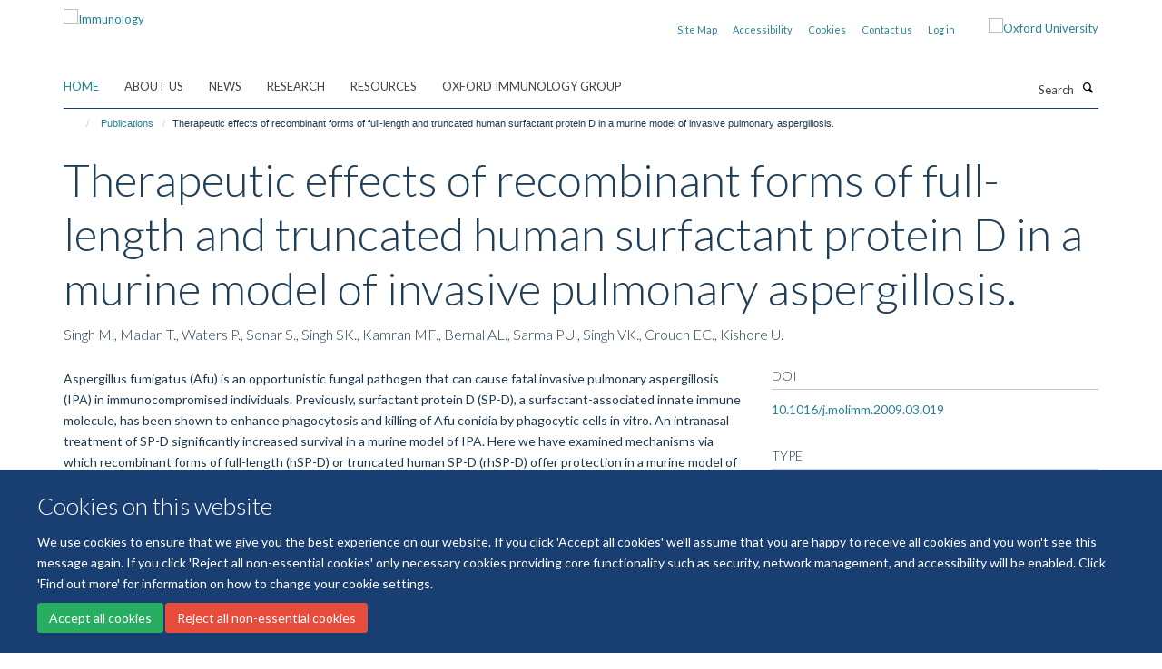

--- FILE ---
content_type: text/html;charset=utf-8
request_url: https://www.immunology.ox.ac.uk/publications/243457
body_size: 10505
content:
<!doctype html>
<html xmlns="http://www.w3.org/1999/xhtml" lang="en" xml:lang="en">

    <head><base href="https://www.immunology.ox.ac.uk/publications/243457/" />
        <meta charset="utf-8" />
        <meta name="viewport" content="width=device-width, initial-scale=1.0" />
        <meta name="apple-mobile-web-app-capable" content="yes" />
        <meta name="apple-mobile-web-app-title" content="Haiku" />
        
        <meta http-equiv="Content-Type" content="text/html; charset=utf-8" /><meta name="citation_title" content="Therapeutic effects of recombinant forms of full-length and truncated human surfactant protein D in a murine model of invasive pulmonary aspergillosis." /><meta name="citation_author" content="Singh M." /><meta name="citation_author" content="Madan T." /><meta name="citation_author" content="Waters P." /><meta name="citation_author" content="Sonar S." /><meta name="citation_author" content="Singh SK." /><meta name="citation_author" content="Kamran MF." /><meta name="citation_author" content="Bernal AL." /><meta name="citation_author" content="Sarma PU." /><meta name="citation_author" content="Singh VK." /><meta name="citation_author" content="Crouch EC." /><meta name="citation_author" content="Kishore U." /><meta name="citation_publication_date" content="2009/07/??" /><meta name="citation_journal_title" content="Mol Immunol" /><meta name="citation_volume" content="46" /><meta name="citation_firstpage" content="2363" /><meta name="citation_lastpage" content="2369" /><meta content="Aspergillus fumigatus (Afu) is an opportunistic fungal pathogen that can cause fatal invasive pulmonary aspergillosis (IPA) in immunocompromised individuals. Previously, surfactant protein D (SP-D), a surfactant-associated innate immune molecule, has been shown to enhance phagocytosis and killing of Afu conidia by phagocytic cells in vitro. An intranasal treatment of SP-D significantly increased survival in a murine model of IPA. Here we have examined mechanisms via which recombinant forms of full-length (hSP-D) or truncated human SP-D (rhSP-D) offer protection in a murine model of IPA that were immunosuppressed with hydrocortisone and challenged intranasally with Afu conidia prior to the treatment. SP-D or rhSP-D treatment increased the survival rate to 70% and 80%, respectively (100% mortality on day 7 in IPA mice), with concomitant reduction in the growth of fungal hyphae in the lungs, and increased levels of TNF-alpha and IFN-gamma in the lung suspension supernatants, as compared to untreated IPA mice. The level of macrophage inflammatory protein-1 alpha (MIP-1 alpha) in the lung cell suspension was also raised considerably following treatment with SP-D or rhSP-D. Our results appear to reaffirm the notion that under immunocompromised conditions, human SP-D or its truncated form can offer therapeutic protection against fatal challenge with Afu conidia challenge. Taken together, the SP-D-mediated protective mechanisms include enhanced phagocytosis by recruited macrophages and neutrophils and fungistatic properties, suppression of the levels of pathogenic Th2 cytokines (IL-4 and IL-5), enhanced local production of protective Th1 cytokines, TNF-alpha and IFN-gamma, and that of protective C-C chemokine, MIP-1 alpha." name="description" /><meta name="og:title" content="Therapeutic effects of recombinant forms of full-length and truncated human surfactant protein D in a murine model of invasive pulmonary aspergillosis." /><meta name="og:description" content="Aspergillus fumigatus (Afu) is an opportunistic fungal pathogen that can cause fatal invasive pulmonary aspergillosis (IPA) in immunocompromised individuals. Previously, surfactant protein D (SP-D), a surfactant-associated innate immune molecule, has been shown to enhance phagocytosis and killing of Afu conidia by phagocytic cells in vitro. An intranasal treatment of SP-D significantly increased survival in a murine model of IPA. Here we have examined mechanisms via which recombinant forms of full-length (hSP-D) or truncated human SP-D (rhSP-D) offer protection in a murine model of IPA that were immunosuppressed with hydrocortisone and challenged intranasally with Afu conidia prior to the treatment. SP-D or rhSP-D treatment increased the survival rate to 70% and 80%, respectively (100% mortality on day 7 in IPA mice), with concomitant reduction in the growth of fungal hyphae in the lungs, and increased levels of TNF-alpha and IFN-gamma in the lung suspension supernatants, as compared to untreated IPA mice. The level of macrophage inflammatory protein-1 alpha (MIP-1 alpha) in the lung cell suspension was also raised considerably following treatment with SP-D or rhSP-D. Our results appear to reaffirm the notion that under immunocompromised conditions, human SP-D or its truncated form can offer therapeutic protection against fatal challenge with Afu conidia challenge. Taken together, the SP-D-mediated protective mechanisms include enhanced phagocytosis by recruited macrophages and neutrophils and fungistatic properties, suppression of the levels of pathogenic Th2 cytokines (IL-4 and IL-5), enhanced local production of protective Th1 cytokines, TNF-alpha and IFN-gamma, and that of protective C-C chemokine, MIP-1 alpha." /><meta name="og:url" content="https://www.immunology.ox.ac.uk/publications/243457" /><meta name="twitter:card" content="summary" /><meta name="twitter:title" content="Therapeutic effects of recombinant forms of full-length and truncated human surfactant protein D in a murine model of invasive pulmonary aspergillosis." /><meta name="twitter:description" content="Aspergillus fumigatus (Afu) is an opportunistic fungal pathogen that can cause fatal invasive pulmonary aspergillosis (IPA) in immunocompromised individuals. Previously, surfactant protein D (SP-D), a surfactant-associated innate immune molecule, has been shown to enhance phagocytosis and killing of Afu conidia by phagocytic cells in vitro. An intranasal treatment of SP-D significantly increased survival in a murine model of IPA. Here we have examined mechanisms via which recombinant forms of full-length (hSP-D) or truncated human SP-D (rhSP-D) offer protection in a murine model of IPA that were immunosuppressed with hydrocortisone and challenged intranasally with Afu conidia prior to the treatment. SP-D or rhSP-D treatment increased the survival rate to 70% and 80%, respectively (100% mortality on day 7 in IPA mice), with concomitant reduction in the growth of fungal hyphae in the lungs, and increased levels of TNF-alpha and IFN-gamma in the lung suspension supernatants, as compared to untreated IPA mice. The level of macrophage inflammatory protein-1 alpha (MIP-1 alpha) in the lung cell suspension was also raised considerably following treatment with SP-D or rhSP-D. Our results appear to reaffirm the notion that under immunocompromised conditions, human SP-D or its truncated form can offer therapeutic protection against fatal challenge with Afu conidia challenge. Taken together, the SP-D-mediated protective mechanisms include enhanced phagocytosis by recruited macrophages and neutrophils and fungistatic properties, suppression of the levels of pathogenic Th2 cytokines (IL-4 and IL-5), enhanced local production of protective Th1 cytokines, TNF-alpha and IFN-gamma, and that of protective C-C chemokine, MIP-1 alpha." /><meta name="generator" content="Plone - http://plone.org" /><meta itemprop="url" content="https://www.immunology.ox.ac.uk/publications/243457" /><title>Therapeutic effects of recombinant forms of full-length and truncated human surfactant protein D in a murine model of invasive pulmonary aspergillosis. — Immunology</title>
        
        
        
        
        
    <link rel="stylesheet" type="text/css" media="screen" href="https://www.immunology.ox.ac.uk/portal_css/Turnkey%20Theme/resourcecollective.cookielawcookielaw-cachekey-48bf2f24f6ff2048067bc803ad37b010.css" /><link rel="stylesheet" type="text/css" href="https://www.immunology.ox.ac.uk/portal_css/Turnkey%20Theme/themebootstrapcssselect2-cachekey-c5dba3d4c9d8808868e75038d846da29.css" /><link rel="stylesheet" type="text/css" href="https://www.immunology.ox.ac.uk/portal_css/Turnkey%20Theme/themebootstrapcssmagnific.popup-cachekey-9dff49aab1f55abb3ec9b4e683e9e313.css" /><link rel="stylesheet" type="text/css" media="screen" href="https://www.immunology.ox.ac.uk/portal_css/Turnkey%20Theme/resourcecollective.covercsscover-cachekey-3a1ef54b01da8fb16a9078d7fdd456fc.css" /><link rel="stylesheet" type="text/css" media="screen" href="https://www.immunology.ox.ac.uk/portal_css/Turnkey%20Theme/resourcehaiku.coveroverlays-cachekey-520b95d523e0540f000825cc3d117e8d.css" /><link rel="stylesheet" type="text/css" href="https://www.immunology.ox.ac.uk/portal_css/Turnkey%20Theme/resourcehaiku.coverhaiku.chooser-cachekey-6efe1bfa9e9e0fbd1b08a21fa592cf81.css" /><link rel="stylesheet" type="text/css" href="https://www.immunology.ox.ac.uk/portal_css/Turnkey%20Theme/resourcehaiku.widgets.imagehaiku.image.widget-cachekey-cc8a69ed42a7988f6c2e6211aa7d4546.css" /><link rel="stylesheet" type="text/css" media="screen" href="https://www.immunology.ox.ac.uk/++resource++haiku.core.vendor/prism.min.css" /><link rel="canonical" href="https://www.immunology.ox.ac.uk/publications/243457" /><link rel="search" href="https://www.immunology.ox.ac.uk/@@search" title="Search this site" /><link rel="shortcut icon" type="image/x-icon" href="https://www.immunology.ox.ac.uk/favicon.ico?v=403366f6-f73d-11f0-a729-051ec24d17be" /><link rel="apple-touch-icon" href="https://www.immunology.ox.ac.uk/apple-touch-icon.png?v=403366f7-f73d-11f0-a729-051ec24d17be" /><script type="text/javascript" src="https://www.immunology.ox.ac.uk/portal_javascripts/Turnkey%20Theme/resourcecollective.cookielawcookielaw_disabler-cachekey-c202b22c6f793c00d48167b76802ab8e.js"></script><script type="text/javascript" src="https://www.immunology.ox.ac.uk/portal_javascripts/Turnkey%20Theme/themebootstrapjsvendorrespond-cachekey-194fce51866bae78d14c0bffbe5f1a7d.js"></script><script type="text/javascript" src="https://www.immunology.ox.ac.uk/portal_javascripts/Turnkey%20Theme/resourceplone.app.jquery-cachekey-09bc9bf7f98de8b23a8a188594ff55e5.js"></script><script type="text/javascript" src="https://www.immunology.ox.ac.uk/portal_javascripts/Turnkey%20Theme/++theme++bootstrap/js/vendor/bootstrap.js"></script><script type="text/javascript" src="https://www.immunology.ox.ac.uk/portal_javascripts/Turnkey%20Theme/themebootstrapjspluginsvendorjquery.trunk8-cachekey-5582792e1c078d7c90d1a710520c369c.js"></script><script type="text/javascript" src="https://www.immunology.ox.ac.uk/portal_javascripts/Turnkey%20Theme/plone_javascript_variables-cachekey-37484d0571cf64911240735f45955a34.js"></script><script type="text/javascript" src="https://www.immunology.ox.ac.uk/portal_javascripts/Turnkey%20Theme/resourceplone.app.jquerytools-cachekey-0fdeb4a876d3169f3b96b846c6bc28a3.js"></script><script type="text/javascript" src="https://www.immunology.ox.ac.uk/portal_javascripts/Turnkey%20Theme/mark_special_links-cachekey-986f0675db83794e7ab1321799b08731.js"></script><script type="text/javascript" src="https://www.immunology.ox.ac.uk/portal_javascripts/Turnkey%20Theme/resourceplone.app.discussion.javascriptscomments-cachekey-1c8aed09b78cd2b323736ddbe0023e68.js"></script><script type="text/javascript" src="https://www.immunology.ox.ac.uk/portal_javascripts/Turnkey%20Theme/themebootstrapjspluginsvendorselect2-cachekey-2df29a366c1b8a3cd9b762f16f986ab0.js"></script><script type="text/javascript" src="https://www.immunology.ox.ac.uk/portal_javascripts/Turnkey%20Theme/++theme++bootstrap/js/plugins/vendor/jquery.html5-placeholder-shim.js"></script><script type="text/javascript" src="https://www.immunology.ox.ac.uk/portal_javascripts/Turnkey%20Theme/++theme++bootstrap/js/vendor/hammer.js"></script><script type="text/javascript" src="https://www.immunology.ox.ac.uk/portal_javascripts/Turnkey%20Theme/themebootstrapjspluginshaikujquery.navigation-portlets-cachekey-f87e8920f2fb2a8244c6038b354e78ef.js"></script><script type="text/javascript" src="https://www.immunology.ox.ac.uk/portal_javascripts/Turnkey%20Theme/themebootstrapjspluginsvendormasonry-cachekey-fe2420aac61f41816f321ec771640d73.js"></script><script type="text/javascript" src="https://www.immunology.ox.ac.uk/portal_javascripts/Turnkey%20Theme/themebootstrapjspluginsvendorimagesloaded-cachekey-7044fd56bff6d1447ce1ba5e2fb28131.js"></script><script type="text/javascript" src="https://www.immunology.ox.ac.uk/portal_javascripts/Turnkey%20Theme/++theme++bootstrap/js/plugins/vendor/jquery.lazysizes.js"></script><script type="text/javascript" src="https://www.immunology.ox.ac.uk/portal_javascripts/Turnkey%20Theme/++theme++bootstrap/js/plugins/vendor/jquery.magnific.popup.js"></script><script type="text/javascript" src="https://www.immunology.ox.ac.uk/portal_javascripts/Turnkey%20Theme/themebootstrapjspluginsvendorjquery.toc-cachekey-bcfd630411bc3bd254dd077eb18d0050.js"></script><script type="text/javascript" src="https://www.immunology.ox.ac.uk/portal_javascripts/Turnkey%20Theme/++theme++bootstrap/js/turnkey-various.js"></script><script type="text/javascript" src="https://www.immunology.ox.ac.uk/portal_javascripts/Turnkey%20Theme/resourcecollective.coverjsmain-cachekey-b20d60374cac944a08713124b790f5d4.js"></script><script type="text/javascript" src="https://www.immunology.ox.ac.uk/portal_javascripts/Turnkey%20Theme/resourcecollective.cookielawcookielaw_banner-cachekey-cb827a20f9d0865ef986a87999038819.js"></script><script type="text/javascript">
        jQuery(function($){
            if (typeof($.datepicker) != "undefined"){
              $.datepicker.setDefaults(
                jQuery.extend($.datepicker.regional[''],
                {dateFormat: 'mm/dd/yy'}));
            }
        });
        </script><script async="" src="https://www.googletagmanager.com/gtag/js?id=UA-112265129-1"></script><script>
  window.dataLayer = window.dataLayer || [];
  function gtag(){dataLayer.push(arguments);}
  gtag('js', new Date());

  gtag('config', 'UA-112265129-1');
</script><script>(function(w,d,s,l,i){w[l]=w[l]||[];w[l].push({'gtm.start':
new Date().getTime(),event:'gtm.js'});var f=d.getElementsByTagName(s)[0],
j=d.createElement(s),dl=l!='dataLayer'?'&l='+l:'';j.async=true;j.src=
'https://www.googletagmanager.com/gtm.js?id='+i+dl;f.parentNode.insertBefore(j,f);
})(window,document,'script','dataLayer','GTM-MN9RB9B');</script><script async="" src="https://www.googletagmanager.com/gtag/js?id=G-K47R7YQHZW"></script><script>
window.dataLayer = window.dataLayer || [];
function gtag(){dataLayer.push(arguments);}
gtag('js', new Date());
gtag('config', 'G-K47R7YQHZW');
</script><script type="text/javascript">
    $(function() {
        $('a[href^="mailto"]').click(function(){
            var email = $(this).attr('href').replace('mailto:', '');
            if (window.ga) {
                ga('send', 'event', 'Email', 'Link', email); }
            if (window.gtag) {
                gtag('event', 'Link', {
                    'event_category': 'Email',
                    'event_label': email }); }
        });
    });
</script><script type="text/javascript">
    $(function() {
        var extensions = ["avi", "css", "doc", "docx", "dmg", "eps", "exe", "jpg", "js", "mov", "mp3", "msi", "pdf", "png", "ppt", "pptx", "rar", "svg", "txt", "vsd", "vxd", "wma", "wmv", "xls", "xlsx", "zip"];
        var extensionsPattern = new RegExp('\.(('+extensions.join(')|(')+'))$$', 'g');
        $('a[href]').filter(function (){
            var href = $(this).attr('href');
            return href.match(extensionsPattern) || href.match(/\/@@download/g);
        }).click(function () {
            var link = $(this).attr('href');
            if (window.ga) {
                ga('send', 'event', 'File', 'Download', link); }
            if (window.gtag) {
                gtag('event', 'Download', {
                    'event_category': 'File',
                    'event_label': link }); }
        });
    });
</script><script type="text/javascript">
    $(function() {
        $('a.link-external, a[rel=external]').click(function(){
            var link = $(this).attr('href');
            if (window.ga) {
                ga('send', 'event', 'External', 'Link', link); }
            if (window.gtag) {
                gtag('event', 'Link', {
                    'event_category': 'External',
                    'event_label': link }); }
        });
    });
</script>
    <link href="https://www.immunology.ox.ac.uk/++theme++sublime-anti-flash-white/screen.css" rel="stylesheet" />
  
    <link href="https://www.immunology.ox.ac.uk/++theme++sublime-anti-flash-white/style.css" rel="stylesheet" />
  <style class="extra-css" id="empty-extra-css"></style></head>

    <body class="template-view portaltype-publication site-Plone section-publications subsection-243457 userrole-anonymous no-toolbar mount-009" dir="ltr">
        <!-- Google Tag Manager (noscript) -->
<noscript><iframe src="https://www.googletagmanager.com/ns.html?id=GTM-MN9RB9B" height="0" width="0" style="display:none;visibility:hidden"></iframe></noscript>
<!-- End Google Tag Manager (noscript) -->
    <div id="cookienotification">

    <div class="container">
    
        <div class="row">
        
            <div class="col-md-12">
                <h2>
                    Cookies on this website
                </h2>
                
            </div>
        
            <div class="col-md-12">
                <p>
                    We use cookies to ensure that we give you the best experience on our website. If you click 'Accept all cookies' we'll assume that you are happy to receive all cookies and you won't see this message again. If you click 'Reject all non-essential cookies' only necessary cookies providing core functionality such as security, network management, and accessibility will be enabled. Click 'Find out more' for information on how to change your cookie settings.
                </p>
                
            </div>
    
            <div class="col-md-12">
                <a class="btn btn-success cookie-continue" href="https://www.immunology.ox.ac.uk/@@enable-cookies?&amp;came_from=https://www.immunology.ox.ac.uk/publications/243457">Accept all cookies</a>
                <a class="btn btn-danger cookie-disable" href="https://www.immunology.ox.ac.uk/@@disable-cookies?came_from=https://www.immunology.ox.ac.uk/publications/243457">Reject all non-essential cookies</a>
                
            </div> 
            
        </div>
    
    </div>
     
</div><div id="site-wrapper" class="container-fluid">

            <div class="modal fade" id="modal" tabindex="-1" role="dialog" aria-hidden="true"></div>

            

            

            <div id="site-header" class="container">

                <div id="site-status"></div>

                

                <header class="row">
                    <div class="col-xs-10 col-sm-6">
                        <a id="primary-logo" title="Immunology" href="https://www.immunology.ox.ac.uk"><img src="https://www.immunology.ox.ac.uk/images/site-logos/immunology-network-v3" alt="Immunology" /></a>
                    </div>
                    <div class="col-sm-6 hidden-xs">
                        <div class="heading-spaced">
                            <div id="site__secondary-logo">
                                
        <a href="http://www.ox.ac.uk" title="Oxford University" target="_blank" rel="noopener"><img src="https://www.immunology.ox.ac.uk/images/site-logos/ox-logo" alt="Oxford University" class="img-responsive logo-secondary" /></a>
    
                            </div>
                            <div id="site-actions">

        <ul class="list-unstyled list-inline text-right">
    
            
    
            
                
                    <li id="siteaction-sitemap">
                        <a href="https://www.immunology.ox.ac.uk/sitemap" title="" accesskey="3">Site Map</a>
                    </li>
                
            
            
                
                    <li id="siteaction-accessibility">
                        <a href="https://www.immunology.ox.ac.uk/accessibility" title="" accesskey="0">Accessibility</a>
                    </li>
                
            
            
                
                    <li id="siteaction-cookie-policy">
                        <a href="https://www.immunology.ox.ac.uk/cookies" title="" accesskey="">Cookies</a>
                    </li>
                
            
            
                
                    <li id="siteaction-contact-us">
                        <a href="https://www.immunology.ox.ac.uk/about/contact-us" title="" accesskey="">Contact us</a>
                    </li>
                
            
            
                
                    <li id="siteaction-login">
                        <a href="https://www.immunology.ox.ac.uk/Shibboleth.sso/Login?target=https://www.immunology.ox.ac.uk/shibboleth_loggedin?came_from=https://www.immunology.ox.ac.uk/publications/243457" title="" accesskey="">Log in</a>
                    </li>
                
            
    
        </ul>
    </div>
                        </div>
                    </div>
                    <div class="col-xs-2 visible-xs">
                        <a href="#mmenu" role="button" class="btn btn-default" aria-label="Toggle menu">
                            <i class="glyphicon glyphicon-menu"></i>
                        </a>
                    </div>
                </header>

                <nav role="navigation">
                    <div class="row">
                        <div class="col-sm-10">
                            <div id="site-bar" class="collapse navbar-collapse">

	    <ul class="nav navbar-nav">

            

	            <li class="dropdown active" id="portaltab-index_html">
	                <a href="https://www.immunology.ox.ac.uk" title="" data-toggle="">Home</a>
                    
	            </li>

            
            

	            <li class="dropdown" id="portaltab-about">
	                <a href="https://www.immunology.ox.ac.uk/about" title="" data-toggle="" data-hover="dropdown">About us</a>
                    <ul class="dropdown-menu" role="menu">
                        
                            <li>
                                <a href="https://www.immunology.ox.ac.uk/about/overview" title="">The Immunology Network</a>
                            </li>
                        
                        
                            <li>
                                <a href="https://www.immunology.ox.ac.uk/about/strategic-objectives" title="">Strategic Objectives</a>
                            </li>
                        
                        
                            <li>
                                <a href="https://www.immunology.ox.ac.uk/about/history" title="">History</a>
                            </li>
                        
                        
                            <li>
                                <a href="https://www.immunology.ox.ac.uk/about/public-engagement" title="">Public Engagement</a>
                            </li>
                        
                        
                            <li>
                                <a href="https://www.immunology.ox.ac.uk/about/sustainability" title="">Sustainability</a>
                            </li>
                        
                        
                            <li>
                                <a href="https://www.immunology.ox.ac.uk/about/immunology-research-fund" title="">Immunology Research Fund</a>
                            </li>
                        
                        
                            <li>
                                <a href="https://www.immunology.ox.ac.uk/about/team" title="">People</a>
                            </li>
                        
                        
                            <li>
                                <a href="https://www.immunology.ox.ac.uk/about/contact-us" title="">Contact us</a>
                            </li>
                        
                    </ul>
	            </li>

            
            

	            <li class="dropdown" id="portaltab-news">
	                <a href="https://www.immunology.ox.ac.uk/news" title="" data-toggle="">News</a>
                    
	            </li>

            
            

	            <li class="dropdown" id="portaltab-research">
	                <a href="https://www.immunology.ox.ac.uk/research" title="" data-toggle="" data-hover="dropdown">Research</a>
                    <ul class="dropdown-menu" role="menu">
                        
                            <li>
                                <a href="https://www.immunology.ox.ac.uk/research/basic-immunology" title="">Basic Immunology</a>
                            </li>
                        
                        
                            <li>
                                <a href="https://www.immunology.ox.ac.uk/research/computational-immunology" title="">Computational Immunology</a>
                            </li>
                        
                        
                            <li>
                                <a href="https://www.immunology.ox.ac.uk/research/immunometabolism" title="">Immunometabolism</a>
                            </li>
                        
                        
                            <li>
                                <a href="https://www.immunology.ox.ac.uk/research/immuno-oncology" title="">Immuno-Oncology</a>
                            </li>
                        
                        
                            <li>
                                <a href="https://www.immunology.ox.ac.uk/research/infection" title="">Infection</a>
                            </li>
                        
                        
                            <li>
                                <a href="https://www.immunology.ox.ac.uk/research/inflammation" title="">Inflammation</a>
                            </li>
                        
                        
                            <li>
                                <a href="https://www.immunology.ox.ac.uk/research/neuroimmunology" title="">Neuroimmunology</a>
                            </li>
                        
                        
                            <li>
                                <a href="https://www.immunology.ox.ac.uk/research/structural-immunology" title="">Structural Immunology</a>
                            </li>
                        
                        
                            <li>
                                <a href="https://www.immunology.ox.ac.uk/research/translational-immunology" title="">Translational Immunology</a>
                            </li>
                        
                        
                            <li>
                                <a href="https://www.immunology.ox.ac.uk/research/vaccines" title="">Vaccines</a>
                            </li>
                        
                    </ul>
	            </li>

            
            

	            <li class="dropdown" id="portaltab-resources">
	                <a href="https://www.immunology.ox.ac.uk/resources" title="" data-toggle="" data-hover="dropdown">Resources</a>
                    <ul class="dropdown-menu" role="menu">
                        
                            <li>
                                <a href="https://www.immunology.ox.ac.uk/resources/facilities" title="">Facilities</a>
                            </li>
                        
                        
                            <li>
                                <a href="https://www.immunology.ox.ac.uk/resources/immunology-teaching-network" title="">Immunology Teaching</a>
                            </li>
                        
                        
                            <li>
                                <a href="https://www.immunology.ox.ac.uk/resources/researchers-toolkit" title="">Researchers' Toolkit</a>
                            </li>
                        
                        
                            <li>
                                <a href="https://www.immunology.ox.ac.uk/resources/networks-consortia-initiatives-groups" title="">Networks, Consortia, Initiatives, Groups</a>
                            </li>
                        
                        
                            <li>
                                <a href="https://www.immunology.ox.ac.uk/resources/communication" title="">Communication</a>
                            </li>
                        
                        
                            <li>
                                <a href="https://www.immunology.ox.ac.uk/resources/orniid" title="">ORNIID</a>
                            </li>
                        
                    </ul>
	            </li>

            
            

	            <li class="dropdown" id="portaltab-oig">
	                <a href="https://www.immunology.ox.ac.uk/oig" title="" data-toggle="">Oxford Immunology Group</a>
                    
	            </li>

            

            

	    </ul>

    </div>
                        </div>
                        <div class="col-sm-2">
                            <form action="https://www.immunology.ox.ac.uk/@@search" id="site-search" class="form-inline" role="form">
                                <div class="input-group">
                                    <label class="sr-only" for="SearchableText">Search</label>
                                    <input type="text" class="form-control" name="SearchableText" id="SearchableText" placeholder="Search" />
                                    <span class="input-group-btn">
                                        <button class="btn" type="submit" aria-label="Search"><i class="glyphicon-search"></i></button>
                                    </span>
                                </div>
                            </form>
                        </div>
                    </div>
                </nav>

                <div class="container">
                    <div class="row">
                        <div class="col-md-12">
                            <ol class="breadcrumb" id="site-breadcrumbs"><li><a title="Home" href="https://www.immunology.ox.ac.uk"><span class="glyphicon glyphicon-home"></span></a></li><li><a href="https://www.immunology.ox.ac.uk/publications">Publications</a></li><li class="active">Therapeutic effects of recombinant forms of full-length and truncated human surfactant protein D in a murine model of invasive pulmonary aspergillosis.</li></ol>
                        </div>
                    </div>
                </div>

            </div>

            <div id="content" class="container ">

                            

                            

            

        <div itemscope="" itemtype="http://schema.org/Thing">

            <meta itemprop="url" content="https://www.immunology.ox.ac.uk/publications/243457" />

            
                <div id="above-page-header">
    

</div>
            

            
                
                
                    
                        <div class="page-header">
                            <div class="row">
                                    
                                <div class="col-xs-12 col-sm-12">
                                    
                                    
                                        <h1>
                                            <span itemprop="name">Therapeutic effects of recombinant forms of full-length and truncated human surfactant protein D in a murine model of invasive pulmonary aspergillosis.</span>
                                            <small>
                                                
                                            </small>
                                        </h1>
                                    
                                    
                                    
                    <div id="below-page-title">
</div>
                    <h5 style="margin:10px 0">Singh M., Madan T., Waters P., Sonar S., Singh SK., Kamran MF., Bernal AL., Sarma PU., Singh VK., Crouch EC., Kishore U.</h5>
                
                                    
                                </div>
                                    
                                
                                            
                            </div>
                        </div>
                    
                    
                    
                    
                 
            

            
                <div id="below-page-header"></div>
            

            
                <div id="above-page-content"></div>
            

            
                <div class="row">
        
                    <div id="site-content" class="col-sm-8">

                        

                            
                                
                            

                            
                                
                            

                            
                                
                                    
                                
                            
            
                            <div class="row">
                                <div id="site-content-body" class="col-sm-12">
            
                                    
                
                    
                    
                    <div class="row">
                        <div class="col-sm-4">
                            
                        </div>
                        <div class="col-sm-12">
                           <p style="margin-top:0">Aspergillus fumigatus (Afu) is an opportunistic fungal pathogen that can cause fatal invasive pulmonary aspergillosis (IPA) in immunocompromised individuals. Previously, surfactant protein D (SP-D), a surfactant-associated innate immune molecule, has been shown to enhance phagocytosis and killing of Afu conidia by phagocytic cells in vitro. An intranasal treatment of SP-D significantly increased survival in a murine model of IPA. Here we have examined mechanisms via which recombinant forms of full-length (hSP-D) or truncated human SP-D (rhSP-D) offer protection in a murine model of IPA that were immunosuppressed with hydrocortisone and challenged intranasally with Afu conidia prior to the treatment. SP-D or rhSP-D treatment increased the survival rate to 70% and 80%, respectively (100% mortality on day 7 in IPA mice), with concomitant reduction in the growth of fungal hyphae in the lungs, and increased levels of TNF-alpha and IFN-gamma in the lung suspension supernatants, as compared to untreated IPA mice. The level of macrophage inflammatory protein-1 alpha (MIP-1 alpha) in the lung cell suspension was also raised considerably following treatment with SP-D or rhSP-D. Our results appear to reaffirm the notion that under immunocompromised conditions, human SP-D or its truncated form can offer therapeutic protection against fatal challenge with Afu conidia challenge. Taken together, the SP-D-mediated protective mechanisms include enhanced phagocytosis by recruited macrophages and neutrophils and fungistatic properties, suppression of the levels of pathogenic Th2 cytokines (IL-4 and IL-5), enhanced local production of protective Th1 cytokines, TNF-alpha and IFN-gamma, and that of protective C-C chemokine, MIP-1 alpha.</p>
                        </div>
                    </div>
                
                                    
                                </div>
            
                                
            
                            </div>
            
                            
                    <p>
                        
                        <a role="button" title="Original publication" class="btn btn-default" target="_blank" rel="noopener" href="http://doi.org/10.1016/j.molimm.2009.03.019">Original publication</a>
                        
                    </p>

                    
                
                        
        
                    </div>
        
                    <div class="site-sidebar col-sm-4">
        
                        <div id="aside-page-content"></div>
              
                        

                    
                        <h5 class="publication-lead">DOI</h5>
                        <p>
                            <a href="http://doi.org/10.1016/j.molimm.2009.03.019" target="_blank" rel="noopener">10.1016/j.molimm.2009.03.019</a>
                        </p>
                    

                    
                        <h5 class="publication-lead">Type</h5>
                        <p>Journal article</p>
                    

                    
                        <h5 class="publication-lead">Journal</h5>
                        <p>Mol Immunol</p>
                    

                    

                    

                    

                    
                        <h5 class="publication-lead">Publication Date</h5>
                        <p>07/2009</p>
                    

                    
                        <h5 class="publication-lead">Volume</h5>
                        <p>46</p>
                    

                    
                        <h5 class="publication-lead">Pages</h5>
                        <p>
                            2363
                            -
                            2369
                        </p>
                    

                    

                    

                    
                        <div class="content-box">
                            <h5 class="publication-lead">Keywords</h5>
                            <p>Animals, Aspergillus fumigatus, Chemokine CCL3, Humans, Interferon-gamma, Invasive Pulmonary Aspergillosis, Male, Mice, Mice, Inbred BALB C, Mutation, Pulmonary Surfactant-Associated Protein D, Recombinant Proteins, Tumor Necrosis Factor-alpha</p>
                        </div>
                    

                
        
                    </div>
        
                </div>
            

            
                <div id="below-page-content"></div>
            
            
        </div>

    

        
                        </div>

            <footer id="site-footer" class="container" itemscope="" itemtype="http://schema.org/WPFooter">
        <hr />
        





    <div class="row" style="margin-bottom:20px">

        <div class="col-md-4">
            
                <a id="footer-logo" target="_blank" rel="noopener" href="https://www.medsci.ox.ac.uk" title="Medical Sciences Division, University of Oxford">
                    <img src="https://www.immunology.ox.ac.uk/images/site-logos/footer-logo.png" alt="" class="img-responsive logo-footer" />
                </a>
            
        </div>

        <div class="col-md-8">
            
            
                <ul id="footer-nav" class="list-inline">
                    
                        <li>
                            <a href="https://compliance.admin.ox.ac.uk/submit-foi" target="_blank" rel="noopener">Freedom of Information</a>
                        </li>
                    
                    
                        <li>
                            <a href="https://www.medsci.ox.ac.uk/about-us/data-privacy-notice" target="_blank" rel="noopener">Data Privacy</a>
                        </li>
                    
                    
                        <li>
                            <a href="https://www.ox.ac.uk/legal" target="_blank" rel="noopener">Copyright Statement</a>
                        </li>
                    
                    
                        <li>
                            <a href="https://www.immunology.ox.ac.uk/accessibility" rel="noopener">Accessibility Statement</a>
                        </li>
                    
                </ul>
            
        </div>
    </div>





    <div id="site-actions-footer" class="visible-xs-block" style="margin:20px 0">

        <ul class="list-unstyled list-inline text-center">

            
                
                    <li id="siteaction-sitemap">
                        <a href="https://www.immunology.ox.ac.uk/sitemap" title="Site Map" accesskey="3">Site Map</a>
                    </li>
                
            
            
                
                    <li id="siteaction-accessibility">
                        <a href="https://www.immunology.ox.ac.uk/accessibility" title="Accessibility" accesskey="0">Accessibility</a>
                    </li>
                
            
            
                
                    <li id="siteaction-cookie-policy">
                        <a href="https://www.immunology.ox.ac.uk/cookies" title="Cookies" accesskey="">Cookies</a>
                    </li>
                
            
            
                
                    <li id="siteaction-contact-us">
                        <a href="https://www.immunology.ox.ac.uk/about/contact-us" title="Contact us" accesskey="">Contact us</a>
                    </li>
                
            
            
                
                    <li id="siteaction-login">
                        <a href="https://www.immunology.ox.ac.uk/Shibboleth.sso/Login?target=https://www.immunology.ox.ac.uk/shibboleth_loggedin?came_from=https://www.immunology.ox.ac.uk/publications/243457" title="Log in" accesskey="">Log in</a>
                    </li>
                
            

        </ul>
    </div>









    </footer>

        </div><div id="haiku-mmenu">

            <nav id="mmenu" data-searchfield="true" data-title="Menu" data-search="true">
                <ul>
                    <li>


    <a href="https://www.immunology.ox.ac.uk/about" class="state-published" title="">
        <span>About us</span>
    </a>

<ul>
<li>


    <a href="https://www.immunology.ox.ac.uk/about/overview" class="state-published" title="The Immunology Network supports immunology, infection and inflammation research across the University.">
        <span>The Immunology Network</span>
    </a>

</li>
<li>


    <a href="https://www.immunology.ox.ac.uk/about/strategic-objectives" class="state-published" title="The Immunology Network has the following objectives:">
        <span>Strategic Objectives</span>
    </a>

</li>
<li>


    <a href="https://www.immunology.ox.ac.uk/about/history" class="state-published" title="A history of immunology, infection and inflammation research at Oxford">
        <span>History</span>
    </a>

</li>
<li>


    <a href="https://www.immunology.ox.ac.uk/about/public-engagement" class="state-published" title="">
        <span>Public Engagement</span>
    </a>

<ul>
<li>


    <a href="https://www.immunology.ox.ac.uk/about/public-engagement/thanks-for-the-memories-t4tm" class="state-published" title="">
        <span>Thanks for the Memories (T4TM)</span>
    </a>

</li>
<li>


    <a href="https://www.immunology.ox.ac.uk/about/public-engagement/patient-and-public-involvement-and-engagement" class="state-published" title="Patient and public involvement and engagement (PPIE) is an essential part of designing and conducting research, and translating findings into public benefit, so it’s a major priority for Oxford immunologists.  Here are some examples of the work currently underway in this area.">
        <span>Patient and Public Involvement and Engagement</span>
    </a>

</li>
<li>


    <a href="https://www.immunology.ox.ac.uk/about/public-engagement/the-vaccine-brewery-at-the-green-man-festival" class="state-published" title="">
        <span>The Vaccine Brewery at the Green Man Festival</span>
    </a>

</li>
<li>


    <a href="https://www.immunology.ox.ac.uk/about/public-engagement/visit-to-science-oxford-headington" class="state-published" title="">
        <span>Visits to Science Oxford Headington</span>
    </a>

</li>
<li>


    <a href="https://www.immunology.ox.ac.uk/about/public-engagement/public-engagement-at-the-wimm" class="state-published" title="Public Engagement at the WIMM">
        <span>Public Engagement at the WIMM</span>
    </a>

</li>
<li>


    <a href="https://www.immunology.ox.ac.uk/about/public-engagement/a-profile-of-how-the-pandemics-the-unanswered-questions-documentary-was-made" class="state-published" title="">
        <span>Pandemics: The Unanswered Questions</span>
    </a>

</li>

</ul>
</li>
<li>


    <a href="https://www.immunology.ox.ac.uk/about/sustainability" class="state-published" title="">
        <span>Sustainability</span>
    </a>

<ul>
<li>


    <a href="https://www.immunology.ox.ac.uk/about/sustainability/promoting-sustainable-laboratories" class="state-published" title="">
        <span>Promoting sustainable immunology at Oxford</span>
    </a>

</li>
<li>


    <a href="https://www.immunology.ox.ac.uk/about/sustainability/kennedy-institute-labs-all-apply-for-leaf-awards" class="state-published" title="">
        <span>Kennedy Institute LEAF applications</span>
    </a>

</li>

</ul>
</li>
<li>


    <a href="https://www.immunology.ox.ac.uk/about/immunology-research-fund" class="state-published" title="Do you know someone interested in supporting immunology research? The Immunology Network is working with the Medical Sciences Division Development Team to establish an Immunology Accelerator Fund that will be underpinned by philanthropic support.">
        <span>Immunology Research Fund</span>
    </a>

</li>
<li>


    <a href="https://www.immunology.ox.ac.uk/about/team" class="state-published" title="">
        <span>People</span>
    </a>

<ul>
<li>


    <a href="https://www.immunology.ox.ac.uk/about/team/sara-khalid-1" class="state-published" title="Sara is an Associate Professor of Health Informatics and Biomedical Data Science within the Centre for Statistics in Medicine. She trained in electrical and biomedical engineering prior to founding the PHI Lab, which studies data science and artificial intelligence for planetary health.">
        <span>Sara Khalid</span>
    </a>

</li>

</ul>
</li>
<li>


    <a href="https://www.immunology.ox.ac.uk/about/contact-us" class="state-published" title="">
        <span>Contact us</span>
    </a>

</li>

</ul>
</li>
<li>


    <a href="https://www.immunology.ox.ac.uk/news" class="state-published" title="">
        <span>News</span>
    </a>

</li>
<li>


    <a href="https://www.immunology.ox.ac.uk/research" class="state-published" title="">
        <span>Research</span>
    </a>

<ul>
<li>


    <a href="https://www.immunology.ox.ac.uk/research/basic-immunology" class="state-published" title="Oxford has fantastic strength in basic immunology research.">
        <span>Basic Immunology</span>
    </a>

</li>
<li>


    <a href="https://www.immunology.ox.ac.uk/research/computational-immunology" class="state-published" title="Analysis of big data provides a wealth of useful information">
        <span>Computational Immunology</span>
    </a>

</li>
<li>


    <a href="https://www.immunology.ox.ac.uk/research/immunometabolism" class="state-published" title="The interaction between immunology and metabolism is an exciting, developing area.">
        <span>Immunometabolism</span>
    </a>

</li>
<li>


    <a href="https://www.immunology.ox.ac.uk/research/immuno-oncology" class="state-published" title="The development of immunotherapeutics has revolutionised treatment for cancer patients">
        <span>Immuno-Oncology</span>
    </a>

</li>
<li>


    <a href="https://www.immunology.ox.ac.uk/research/infection" class="state-published" title="The study of microbial infection, prevention and treatment.">
        <span>Infection</span>
    </a>

</li>
<li>


    <a href="https://www.immunology.ox.ac.uk/research/inflammation" class="state-published" title="Inflammation is a natural host response to infection and wounding.">
        <span>Inflammation</span>
    </a>

</li>
<li>


    <a href="https://www.immunology.ox.ac.uk/research/neuroimmunology" class="state-published" title="The fascinating cross-talk between immunology and neuroscience.">
        <span>Neuroimmunology</span>
    </a>

</li>
<li>


    <a href="https://www.immunology.ox.ac.uk/research/structural-immunology" class="state-published" title="Understanding host-pathogen interactions.">
        <span>Structural Immunology</span>
    </a>

</li>
<li>


    <a href="https://www.immunology.ox.ac.uk/research/translational-immunology" class="state-published" title="Linking basic research to experimental medicine and clinical trials">
        <span>Translational Immunology</span>
    </a>

</li>
<li>


    <a href="https://www.immunology.ox.ac.uk/research/vaccines" class="state-published" title="Oxford undertakes world-leading vaccine research">
        <span>Vaccines</span>
    </a>

</li>
<li>


    <a href="https://www.immunology.ox.ac.uk/research/research" class="state-published" title="">
        <span>Research</span>
    </a>

</li>

</ul>
</li>
<li>


    <a href="https://www.immunology.ox.ac.uk/resources" class="state-published" title="">
        <span>Resources</span>
    </a>

<ul>
<li>


    <a href="https://www.immunology.ox.ac.uk/resources/facilities" class="state-published" title="A guide to some of the immunology facilities across the Medical Sciences Division">
        <span>Facilities</span>
    </a>

<ul>
<li>


    <a href="https://www.immunology.ox.ac.uk/resources/facilities/imaging" class="state-published" title="Imaging facilities available across the Medical Sciences Division">
        <span>Imaging</span>
    </a>

</li>
<li>


    <a href="https://www.immunology.ox.ac.uk/resources/facilities/bioinformatics" class="state-published" title="Support for bioinformatic analysis">
        <span>Bioinformatics</span>
    </a>

</li>
<li>


    <a href="https://www.immunology.ox.ac.uk/resources/facilities/genome-engineering" class="state-published" title="Sources of expertise in genome engineering">
        <span>Genome Engineering</span>
    </a>

</li>
<li>


    <a href="https://www.immunology.ox.ac.uk/resources/facilities/cytometry" class="state-published" title="FACS provisions and other cytometry resources available across the MSD">
        <span>Cytometry</span>
    </a>

</li>
<li>


    <a href="https://www.immunology.ox.ac.uk/resources/facilities/imp-viral-vector-production" class="state-published" title="">
        <span>IMP and Viral Vector manufacture</span>
    </a>

</li>
<li>


    <a href="https://www.immunology.ox.ac.uk/resources/facilities/dna-rna-extraction-and-analysis" class="state-published" title="">
        <span>DNA/RNA extraction and analysis</span>
    </a>

</li>
<li>


    <a href="https://www.immunology.ox.ac.uk/resources/facilities/targeted-proteomics" class="state-published" title="">
        <span>Proteomics</span>
    </a>

</li>
<li>


    <a href="https://www.immunology.ox.ac.uk/resources/facilities/single-cell-technologies" class="state-published" title="">
        <span>Single Cell Technologies</span>
    </a>

</li>

</ul>
</li>
<li>


    <a href="https://www.immunology.ox.ac.uk/resources/immunology-teaching-network" class="state-published" title="The following courses include components on immunology. Please see the course websites for more information.">
        <span>Immunology Teaching</span>
    </a>

</li>
<li>


    <a href="https://www.immunology.ox.ac.uk/resources/researchers-toolkit" class="state-published" title="A fantastic Medical Sciences Division resource to help you find information on training, funding, public engagement, innovation, ethics and more!">
        <span>Researchers' Toolkit</span>
    </a>

</li>
<li>


    <a href="https://www.immunology.ox.ac.uk/resources/networks-consortia-initiatives-groups" class="state-published" title="Get involved with other Networks, Consortia, Initiatives and Groups within the University">
        <span>Networks, Consortia, Initiatives, Groups</span>
    </a>

</li>
<li>


    <a href="https://www.immunology.ox.ac.uk/resources/communication" class="state-published" title="Promote your research in alternative ways!">
        <span>Communication</span>
    </a>

</li>
<li>


    <a href="https://www.immunology.ox.ac.uk/resources/orniid" class="state-published" title="">
        <span>ORNIID</span>
    </a>

<ul>
<li>


    <a href="https://www.immunology.ox.ac.uk/resources/orniid/orniid" class="state-published" title="">
        <span>Oxford Research Nurses for Immunology and Inflammatory Diseases ORNIID</span>
    </a>

</li>
<li>


    <a href="https://www.immunology.ox.ac.uk/resources/orniid/research" class="state-published" title="We co-ordinate studies and sample collection for various groups across multiple departments with a particular focus on mucosal immunology and inflammation.">
        <span>Research</span>
    </a>

</li>
<li>


    <a href="https://www.immunology.ox.ac.uk/resources/orniid/about-us-1" class="state-published" title="We are a dynamic Research Nursing Team from Oxford University, focusing in the areas of mucosal immunology and inflammation.">
        <span>About Us</span>
    </a>

</li>
<li>


    <a href="https://www.immunology.ox.ac.uk/resources/orniid/collaboration" class="state-published" title="We collaborate with multiple groups both across the University and externally.">
        <span>Collaboration</span>
    </a>

</li>
<li>


    <a href="https://www.immunology.ox.ac.uk/resources/orniid/education-and-career-development" class="state-published" title="Education and Career development">
        <span>Education and Career development</span>
    </a>

</li>

</ul>
</li>

</ul>
</li>
<li>


    <a href="https://www.immunology.ox.ac.uk/oig" class="state-published" title="The Oxford Immunology Group (OIG) is a regional branch of the British Society for Immunology (BSI). The aim is to connect students, postdocs, early-career researchers, and faculty with an interest in immunology. &#13;&#10;Within this group, we host the Science in Progress (SIP) talks once every two months and allow for the exchange of reagents, ideas and techniques across institutes and departments in Oxford.">
        <span>Oxford Immunology Group</span>
    </a>

<ul>
<li>


    <a href="https://www.immunology.ox.ac.uk/oig/oxford-immunology-group" class="state-published" title="">
        <span>About</span>
    </a>

<ul>
<li>


    <a href="https://www.immunology.ox.ac.uk/oig/oxford-immunology-group/SIP" class="state-published" title="The Science in Progress (SIP) talks are informal research presentations by graduate students, postdocs, or early career researchers to the Oxford immunology community. The SIP talks will take place once every two months and all are welcome to attend. Please email jordan.rolt@ndm.ox.ac.uk for details.">
        <span>Science in Progress talks</span>
    </a>

</li>
<li>


    <a href="https://www.immunology.ox.ac.uk/oig/oxford-immunology-group/oig-committee" class="state-published" title="">
        <span>OIG Committee members</span>
    </a>

</li>
<li>


    <a href="https://www.immunology.ox.ac.uk/oig/oxford-immunology-group/get-involved" class="state-published" title="We are always looking for new members to join - please spread the word!">
        <span>Get involved!</span>
    </a>

</li>

</ul>
</li>

</ul>
</li>

                </ul>
            </nav>

            <script type="text/javascript">
                $(document).ready(function() {
                    var menu = $("#mmenu");
                    menu.mmenu({
                        navbar: {title: menu.data("title")},
                        counters: menu.data("counters"),
                        searchfield: menu.data("search") ? {"resultsPanel": true} : {},
                        navbars: menu.data("search") ? {"content": ["searchfield"]} : {}
                    });
                    // fix for bootstrap modals
                    // http://stackoverflow.com/questions/35038146/bootstrap-modal-and-mmenu-menu-clashing
                    $(".mm-slideout").css("z-index", "auto");
                });
            </script>

         </div>

        




    
    
      <script type="text/javascript" src="https://www.immunology.ox.ac.uk/++resource++haiku.core.vendor/prism.min.js"></script>
    
  

    <script type="text/javascript">
        function deleteAllCookies() {
            var cookies = document.cookie.split("; ");
            for (var c = 0; c < cookies.length; c++) {
                if (!HAIKU_ALLOWED_COOKIES.some(v => cookies[c].includes(v))) {
                    var d = window.location.hostname.split(".");
                    while (d.length > 0) {    
                        var cookieBase1 = encodeURIComponent(cookies[c].split(";")[0].split("=")[0]) + '=; expires=Thu, 01-Jan-1970 00:00:01 GMT; domain=' + d.join('.') + '; path=';
                        var cookieBase2 = encodeURIComponent(cookies[c].split(";")[0].split("=")[0]) + '=; expires=Thu, 01-Jan-1970 00:00:01 GMT; domain=.' + d.join('.') + '; path=';
                        var p = location.pathname.split('/');
                        document.cookie = cookieBase1 + '/';
                        document.cookie = cookieBase2 + '/';
                        while (p.length > 0) {
                            document.cookie = cookieBase1 + p.join('/');
                            document.cookie = cookieBase2 + p.join('/');
                            p.pop();
                        };
                        d.shift();
                    }
                }
            }
        };
        if (!(document.cookie.includes('haiku_cookies_enabled'))) {
            deleteAllCookies();
        }
    </script>
    
</body>

</html>